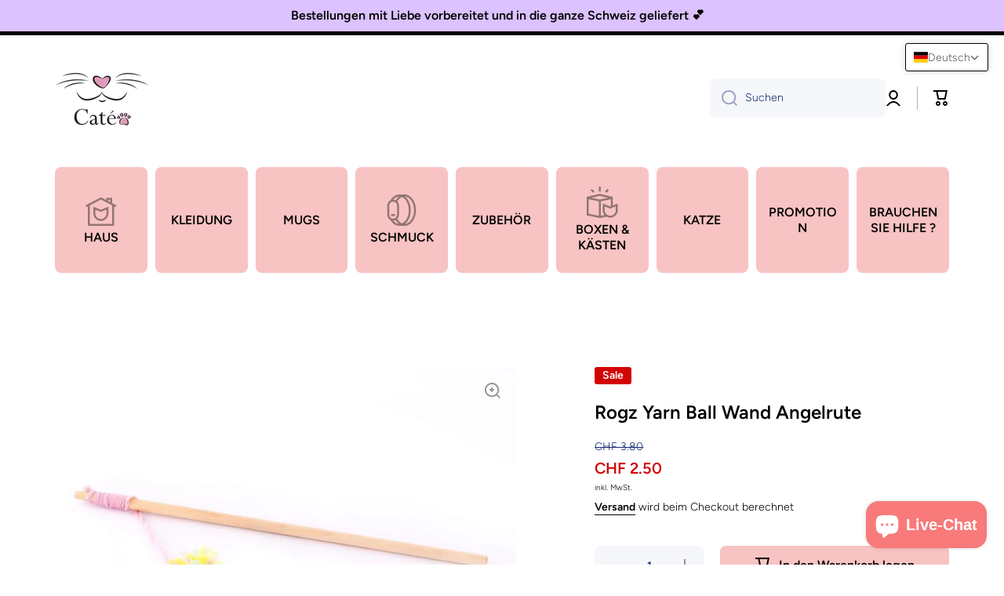

--- FILE ---
content_type: text/css
request_url: https://cateo.ch/cdn/shop/t/4/assets/section-banners.css?v=45417574215407020061697981750
body_size: 729
content:
.image-banner{display:block}.image-banner:hover{text-decoration:none}.image-banner__subheading{color:var(--color-accent)}.image-banner__heading,.image-banner__description{color:var(--color-base)}.image-banner__buttons{display:flex;align-items:baseline;gap:10px;flex-wrap:wrap;align-items:center}.image-banner__buttons>*{margin-top:10px}.text-center .image-banner__buttons{justify-content:center}@media (min-width: 993px){.image-banner{position:relative}.image-banner__content{position:absolute;display:flex;overflow:hidden;top:0;left:0;right:0;bottom:0;width:100%;height:100%;padding:50px;z-index:1}.image-banner__content--bg{padding:40px}.image-banner__content--bg>*{position:relative;padding:40px}.image-banner__content--bg>*>*{position:relative}.image-banner__content--bg>*:before{content:"";position:absolute;display:block;top:0;left:0;width:100%;height:100%;border-radius:var(--radius);background:var(--color-secondary-background);opacity:.9;z-index:0}}@media (max-width: 992px){.image-banner__content{margin-top:30px}.image-banner .text-left-mobile{text-align:left!important}.image-banner .text-center-mobile{text-align:center!important}.text-center-mobile .image-banner__buttons{justify-content:center}}@media (min-width: 577px) and (max-width: 992px){.image-banner__mobile-margin.el_mt_40>*:not(:nth-child(-n+2)){margin-top:60px}}@media (max-width: 576px){.image-banner__mobile-margin.el_mt_40>*:not(:first-child){margin-top:60px}.image-banner__buttons,.image-banner__buttons>*{width:100%}}.banners-collage{display:grid;grid-template-rows:auto;gap:var(--page-padding)}.image-banner-section .page-fullwidth .banners-collage{column-gap:0}.image-banner-section .page-fullwidth .border__radius,.image-banner-section .page-fullwidth [class*=banner-area-] .image-hover-scaling__box,.image-banner-section .page-fullwidth .image-banner__grid .image-hover-scaling__box{border-radius:0}.image-banner-section .page-fullwidth .image-hover-scaling__image:after{border-radius:0!important}@media (min-width: 993px){.image-banner-section .page-fullwidth .banners-collage{row-gap:0}.page-fullwidth .image-hover-scaling__box,.image-banner__internal-hover .image-hover-scaling-up .image-hover-scaling__box{border-radius:var(--radius);overflow:hidden;-webkit-backface-visibility:hidden;-moz-backface-visibility:hidden;-webkit-transform:translate3d(0,0,0);-moz-transform:translate3d(0,0,0)}.page-fullwidth .image-hover-scaling__box .image-hover-scaling__image,.image-banner__internal-hover .image-hover-scaling-up .image-hover-scaling__box .image-hover-scaling__image{transition:transform .2s ease;--scale-image: 1.1}.image-banner__fixed-height .banner-area-1 .image-banner,.image-banner__fixed-height .image-banner__grid .image-banner{height:var(--height)}.image-banner--fullscreen .banners-collage,.image-banner--fullscreen .banner-area-1 .image-banner,.image-banner--fullscreen .image-banner .image-hover-scaling__box,.image-banner--fullscreen .image-banner .image-hover-scaling__image,.image-banner__fixed-height .image-banner .image-hover-scaling__box,.image-banner__fixed-height .image-banner .image-hover-scaling__image{height:100%}.image-banner--fullscreen .image-banner__grid .placeholder__svg--bg,.image-banner--fullscreen .image-banner__grid .placeholder__svg--bg svg,.image-banner__fixed-height .image-banner__grid .placeholder__svg--bg,.image-banner__fixed-height .image-banner__grid .placeholder__svg--bg svg{height:100%}.page-fullwidth .image-banner__grid,.page-fullwidth .image-banner__grid [class*=col-]{margin-top:0}.image-banner--fullscreen .image-banner__grid,.image-banner--fullscreen .image-banner__grid>*{height:100%}.image-banner--fullscreen [style*=--aspect-ratio]:before{--aspect-ratio: auto!important}.image-banner--fullscreen big-slider{height:100%!important}.image-banner--fullscreen .big-slider__items{height:100%}.image-banner-section .big-slider__items__text-padding-big .image-banner__content--bg{padding-left:70px;padding-right:70px}[class*=banner-area-]{position:relative}.banner-area-2 .image-banner,.banners-preset-1 .banner-area-3 .image-banner,.banners-preset-2 .banner-area-3 .image-banner,.banners-preset-3 .banner-area-3 .image-banner,.banners-preset-5 .banner-area-3 .image-banner,.banners-preset-5 .banner-area-4 .image-banner,.banners-preset-6 .banner-area-3 .image-banner,.banners-preset-6 .banner-area-4 .image-banner,.banners-preset-6 .banner-area-5 .image-banner{position:absolute;left:0;top:0;width:100%;height:100%}.banner-area-2 .image-hover-scaling__box,.banners-preset-1 .banner-area-3 .image-hover-scaling__box,.banners-preset-2 .banner-area-3 .image-hover-scaling__box,.banners-preset-3 .banner-area-3 .image-hover-scaling__box,.banners-preset-5 .banner-area-3 .image-hover-scaling__box,.banners-preset-5 .banner-area-4 .image-hover-scaling__box,.banners-preset-6 .banner-area-3 .image-hover-scaling__box,.banners-preset-6 .banner-area-4 .image-hover-scaling__box,.banners-preset-6 .banner-area-5 .image-hover-scaling__box,.banner-area-2 [style*=--aspect-ratio],.banners-preset-1 .banner-area-3 [style*=--aspect-ratio],.banners-preset-2 .banner-area-3 [style*=--aspect-ratio],.banners-preset-3 .banner-area-3 [style*=--aspect-ratio],.banners-preset-5 .banner-area-3 [style*=--aspect-ratio],.banners-preset-5 .banner-area-4 [style*=--aspect-ratio],.banners-preset-6 .banner-area-3 [style*=--aspect-ratio],.banners-preset-6 .banner-area-4 [style*=--aspect-ratio],.banners-preset-6 .banner-area-5 [style*=--aspect-ratio]{height:100%}}@media (min-width: 1201px){.banners-preset-1{grid-template-columns:1fr 1fr;grid-template-areas:"area1 area2" "area1 area3"}.banners-preset-2{grid-template-columns:1fr 1fr 1fr;grid-template-areas:"area1 area1 area2" "area1 area1 area3"}.banners-preset-3{grid-template-columns:1fr 1fr 1fr 1fr;grid-template-areas:"area1 area1 area2 area3"}.banners-preset-4{grid-template-columns:1fr 1fr 1fr;grid-template-areas:"area1 area1 area2"}.banners-preset-5{grid-template-columns:1fr 1fr 1fr 1fr;grid-template-areas:"area1 area1 area2 area2" "area1 area1 area3 area4"}.banners-preset-6{grid-template-columns:1fr 1fr 1fr 1fr;grid-template-areas:"area2 area1 area1 area4" "area3 area1 area1 area5"}.swap-preset-banners-content.banners-preset-1{grid-template-columns:1fr 1fr;grid-template-areas:"area2 area1" "area3 area1"}.swap-preset-banners-content.banners-preset-2{grid-template-columns:1fr 1fr 1fr;grid-template-areas:"area2 area1 area1" "area3 area1 area1"}.swap-preset-banners-content.banners-preset-3{grid-template-columns:1fr 1fr 1fr 1fr;grid-template-areas:"area3 area2 area1 area1"}.swap-preset-banners-content.banners-preset-4{grid-template-columns:1fr 1fr 1fr;grid-template-areas:"area2 area1 area1"}.swap-preset-banners-content.banners-preset-5{grid-template-columns:1fr 1fr 1fr 1fr;grid-template-areas:"area2 area2 area1 area1" "area4 area3 area1 area1"}}@media (min-width: 993px) and (max-width: 1200px){.banners-preset-1{grid-template-rows:1fr .5fr .5fr}.banners-preset-2{grid-template-rows:1fr .5fr}.banners-preset-3{grid-template-rows:1fr 1fr}.banners-preset-4{grid-template-rows:1fr 2fr}.banners-preset-5,.banners-preset-6{grid-template-rows:1fr .5fr .5fr}.image-banner--fullscreen .banners-preset-1{grid-template-rows:50% 25% 25%}.image-banner--fullscreen .banners-preset-2{grid-template-rows:66.666% 33.333%}.image-banner--fullscreen .banners-preset-3{grid-template-rows:50% 50%}.image-banner--fullscreen .banners-preset-4{grid-template-rows:33.333% 66.666%}.image-banner--fullscreen .banners-preset-5,.image-banner--fullscreen .banners-preset-6{grid-template-rows:50% 25% 25%}.swap-preset-banners-content.banners-preset-1{grid-template-rows:.5fr .5fr 1fr}.swap-preset-banners-content.banners-preset-2{grid-template-rows:.5fr 1fr}.swap-preset-banners-content.banners-preset-4{grid-template-rows:2fr 1fr}.swap-preset-banners-content.banners-preset-5{grid-template-rows:.5fr .5fr 1fr}.image-banner--fullscreen .swap-preset-banners-content.banners-preset-1{grid-template-rows:25% 25% 50%}.image-banner--fullscreen .swap-preset-banners-content.banners-preset-2{grid-template-rows:33.333% 66.666%}.image-banner--fullscreen .swap-preset-banners-content.banners-preset-4{grid-template-rows:66.666% 33.333%}.image-banner--fullscreen .swap-preset-banners-content.banners-preset-5{grid-template-rows:25% 25% 50%}.image-banner__fixed-height [class*=banner-area-]{position:relative}.image-banner--fullscreen [class*=banners-preset] .image-banner{height:100%}}@media (min-width: 577px) and (max-width: 1200px){.banners-preset-1{grid-template-columns:1fr;grid-template-areas:"area1" "area2" "area3"}.banners-preset-2,.banners-preset-3{grid-template-columns:1fr 1fr;grid-template-areas:"area1 area1" "area2 area3"}.banners-preset-4{grid-template-columns:1fr;grid-template-areas:"area1" "area2"}.banners-preset-5{grid-template-columns:1fr 1fr;grid-template-areas:"area1 area1" "area2 area2" "area3 area4"}.banners-preset-6{grid-template-columns:1fr 1fr;grid-template-areas:"area1 area1" "area2 area3" "area4 area5"}.swap-preset-banners-content.banners-preset-1{grid-template-areas:"area2" "area3" "area1"}.swap-preset-banners-content.banners-preset-2,.swap-preset-banners-content.banners-preset-3{grid-template-areas:"area2 area3" "area1 area1"}.swap-preset-banners-content.banners-preset-4{grid-template-areas:"area2" "area1"}.swap-preset-banners-content.banners-preset-5{grid-template-areas:"area2 area2" "area3 area4" "area1 area1"}}@media (min-width: 577px) and (max-width: 992px){.banners-preset-4{grid-template-columns:1fr 1fr 1fr 1fr;grid-template-areas:"area1 area1 area1 area1" ". area2 area2 ."}.swap-preset-banners-content.banners-preset-4{grid-template-areas:". area2 area2 ." "area1 area1 area1 area1"}}@media (min-width: 577px){[class*=banner-area-] .placeholder__svg--bg,[class*=banner-area-] .placeholder__svg--bg svg{height:100%}.banner-area-1{grid-area:area1}.banner-area-2{grid-area:area2}.banner-area-3{grid-area:area3}.banner-area-4{grid-area:area4}.banner-area-5{grid-area:area5}.page-fullwidth .image-banner__grid{margin-left:0;margin-right:0}.page-fullwidth .image-banner__grid [class*=col-]{padding-left:0;padding-right:0}}@media (max-width: 576px){.swap-preset-banners-content.banners-preset-1,.swap-preset-banners-content.banners-preset-2,.swap-preset-banners-content.banners-preset-3{grid-template-areas:"area2" "area3" "area1"}.swap-preset-banners-content.banners-preset-4{grid-template-areas:"area2" "area1"}.swap-preset-banners-content.banners-preset-5{grid-template-areas:"area2" "area3" "area4" "area1"}.swap-preset-banners-content.banners-collage:not(.banners-preset-6) .banner-area-1{grid-area:area1}.swap-preset-banners-content.banners-collage:not(.banners-preset-6) .banner-area-2{grid-area:area2}.swap-preset-banners-content.banners-collage:not(.banners-preset-6) .banner-area-3{grid-area:area3}.swap-preset-banners-content.banners-collage:not(.banners-preset-6) .banner-area-4{grid-area:area4}}@media (max-width: 992px){.banners-collage{row-gap:60px}.page-fullwidth .image-banner__content{padding-left:20px;padding-right:20px}}.image-banner__normal-hover big-slider:not(.change-current-slide),.image-banner__normal-hover .slideshow{overflow:unset}.image-banner__disable-hover .image-hover-scaling-up .image-hover-scaling__image{--scale-image: 1!important}
/*# sourceMappingURL=/cdn/shop/t/4/assets/section-banners.css.map?v=45417574215407020061697981750 */
